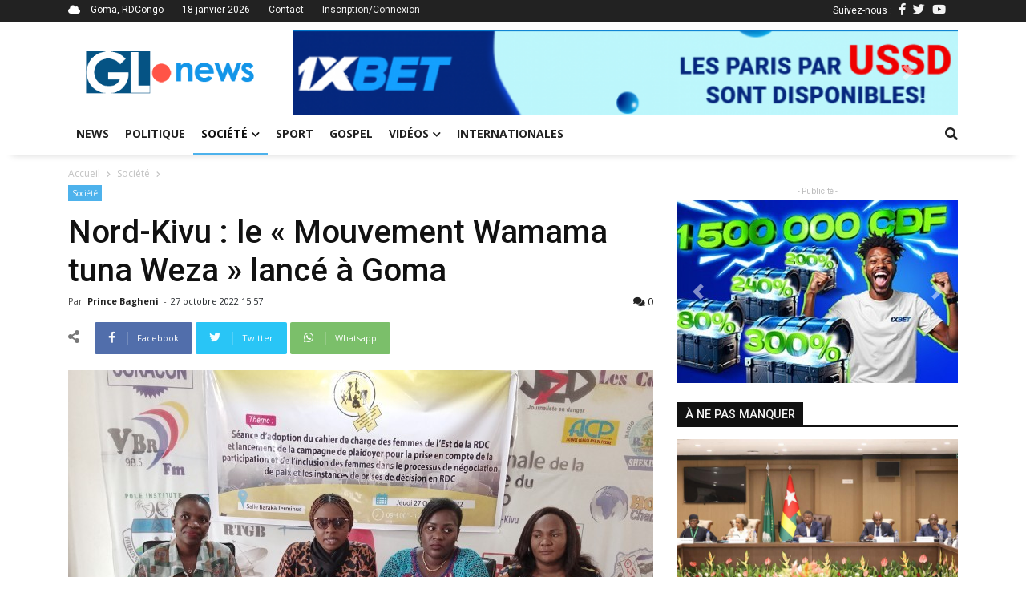

--- FILE ---
content_type: text/html; charset=UTF-8
request_url: http://grandslacsnews.com/posts/nord-kivu-le-mouvement-wamama-tuna-weza-lance-a-goma-6013?page=2
body_size: 9507
content:
<!DOCTYPE html>
<html>
    <head>
        <!-- Google tag (gtag.js) -->
        <script async src="https://www.googletagmanager.com/gtag/js?id=G-JTQ6FVVCFW"></script>
        <script>
            window.dataLayer = window.dataLayer || [];
            function gtag(){dataLayer.push(arguments);}
            gtag('js', new Date());
            gtag('config', 'G-JTQ6FVVCFW');
        </script>
        </script>
        <meta charset="UTF-8">
        <title>Nord-Kivu : le « Mouvement Wamama tuna Weza » lancé à Goma</title>
        <meta name="viewport" content="width=device-width, initial-scale=1, shrink-to-fit=no">
        <meta http-equiv="X-UA-Compatible" content="IE=edge,chrome=1">
        <meta http-equiv="Content-Type" content="text/html; charset=utf-8">
        <meta name="description" content="Grands Lacs News est un média d'information et actualités de la sous-région des Grands Lacs en particulier et de la RDCongo en général">
        <meta http-equiv="content-language" content="fr">
        <meta name="language" content="fr">
        <meta name="copyright" content="//grandslacsnews.com">
        <meta name="author" content="Job KAKULE">
        <meta name="apple-mobile-web-app-status-bar-style" content="#78AB4E">
        <meta name="keywords" content="actualités,informations,goma,grands-lacs,news,media,congo,rdc">
        <meta name="facebook-domain-verification" content="2ww9uezm684tvxc1k27bxjwbdvebh2" />
        
            
    <meta property="op:markup_version" content="v1.0">

    <!-- The URL of the web version of your article --> 
    <link rel="canonical" href="/posts/nord-kivu-le-mouvement-wamama-tuna-weza-lance-a-goma-6013">
    
    <script data-ad-client="ca-pub-9418812504960394" async src="https://pagead2.googlesyndication.com/pagead/js/adsbygoogle.js"></script>

    <!-- The style to be used for this article --> 
    <meta property="fb:article_style" content="myarticlestyle">
    <meta name="twitter:card" content="summary_large_image">
    <meta name="twitter:site" content="@GrandsLacsNews">
    <meta name="twitter:author" content="@jobkakule2">
    <meta name="twitter:title" content="Nord-Kivu : le « Mouvement Wamama tuna Weza » lancé à Goma">
    <meta name="twitter:description" content="Dans une d&eacute;claration lue devant la presse de Goma au Nord-Kivu, ce Jeudi 27 octobre 2022, le Mouvement...">
            <meta name="twitter:image" content="http://grandslacsnews.com/media/cache/medium/media/posts/635a8f5610e3a047968777.jpg">
        

    <meta property="og:site_name" content="www.grandslacsnews.com">
    <meta property="og:title" content="Nord-Kivu : le « Mouvement Wamama tuna Weza » lancé à Goma">
    <meta property="og:description" content="Dans une d&eacute;claration lue devant la presse de Goma au Nord-Kivu, ce Jeudi 27 octobre 2022, le Mouvement Wamama tuna Weza appel&eacute; autrement Mouvement F&eacute;minin Interg&eacute;n&eacute;rationnel pour la Paix et la Bonne gouvernance en RDC a &eacute;t&eacute; lanc&eacute; l'ONG Focus droits et acc&egrave;s en collaboration avec Wahdi
Maitre Huguette Nanga Rusabika, Directrice ex&eacute;cutive de l'ONG Focus Droits et Acc&egrave;s a soulign&eacute; qu'en d&eacute;pit de l&rsquo;adh&eacute;sion et/ou la ratification de la RD Congo aux instruments internationaux, r&eacute;gionaux et ceux nationaux promulgu&eacute;s relatifs &agrave; la protection des droits des femmes, celles-ci continuent &agrave; subir de nombreuses discriminations en ce qui concerne leur participation dans les instances de prise de d&eacute;cision &agrave; tous les niveaux de gestion du pays, et plus particuli&egrave;rement dans les processus de n&eacute;gociation de paix.
Elle s'est dit par ailleurs profond&eacute;ment pr&eacute;occup&eacute;e par le fait que l&rsquo;incidence des Violences Bas&eacute;es sur le Genre (VBG) aggrav&eacute;es par les conflits arm&eacute;s dans la partie EST de la RD Congo, notamment dans la Province du Nord-Kivu, reste tr&egrave;s &eacute;lev&eacute;e, malgr&eacute; les multiples efforts du Gouvernement congolais &agrave; y mettre fin.
''Conscients de la menace grave que repr&eacute;sente cette situation d&rsquo;ins&eacute;curit&eacute; pour le bon d&eacute;roulement du processus &eacute;lectoral dans l&rsquo;Est de la RD Congo ; consid&eacute;rant la ferme volont&eacute; politique du Chef de l&rsquo;Etat appuy&eacute; par les Pouvoirs L&eacute;gislatif et Ex&eacute;cutif, les Acteurs de la soci&eacute;t&eacute; Civile et avec l&rsquo;accompagnement des partenaires et multilat&eacute;rales d&rsquo;organiser les &eacute;lections pr&eacute;sidentielles, l&eacute;gislatives, provinciales, urbaines, municipales en 2023 nonobstant cette situation d&rsquo;ins&eacute;curit&eacute;'', a soulign&eacute; Maitre Huguette Nanga Rusabika
Ainsi, il a &eacute;t&eacute; recommand&eacute; au gouvernement congolais de renforcer la participation et l&rsquo;implication de la femme au processus de recherche/n&eacute;gociation de paix &agrave; tous les niveaux, particuli&egrave;rement au processus de Nairobi en cours de programmation. Et de privil&eacute;gier les r&eacute;solutions qui cadrent avec les actions de r&eacute;tablissement de la paix durable.&nbsp;
En outre, Maitre Huguette Nanga Rusabika a demand&eacute; &agrave; ce m&ecirc;me gouvernement et autres organisations de renforcer les sensibilisations aupr&egrave;s des femmes et jeunes filles pour les amener &agrave; s&rsquo;engager dans les instances de prise des d&eacute;cisions et les diff&eacute;rents programmes de recherche/n&eacute;gociation de paix. Tout en appelant les femmes et les jeunes filles &agrave; se solidariser pour la paix et leur participation aux instances de prise des d&eacute;cisions.
''Il faut un plaidoyer aupr&egrave;s des responsables des partis politiques pour aligner les femmes candidates. Plaidoyer aupr&egrave;s des membres des familles des candidates pour soutien et accompagnement'', a-t-elle d&eacute;clar&eacute;.
Enfin, il a &eacute;t&eacute; demand&eacute; &agrave; la communaut&eacute; internationale de s'impliquer par un soutien aux actions de paix en RDC pour la reprise effective et imm&eacute;diate de Bunagana comme &ccedil;a &eacute;t&eacute; le cas en 2013 lors de l'occupation de la ville de Goma par ces m&ecirc;mes M23.
&nbsp;
&nbsp;
&nbsp;">
    <meta property="og:type" content="article">
    <meta property="og:article:published_time" content="27 October, 2022">
    <meta property="og:article:author" content="bagheni">
    <meta property="og:article:section" content="Magazine">
    <meta property="og:article:tag" content="Société">
    <meta property="og:url" content="https://www.grandslacsnews.com/posts/nord-kivu-le-mouvement-wamama-tuna-weza-lance-a-goma-6013">
    <meta property="og:language" content="fr">
    <meta property="og:created_time" content="27 October, 2022">
    
            <meta property="og:image" content="http://grandslacsnews.com/media/cache/medium/media/posts/635a8f5610e3a047968777.jpg">
    
    

        <link href="/fontawesome/css/all.css" rel="stylesheet">
        <link rel="icon" href="/images/siteicon.ico">
        <link href="https://fonts.googleapis.com/css?family=Open+Sans:400,500,700,900|Roboto:400,500,700,900&display=swap" rel="stylesheet">

                    <link rel="stylesheet" href="/build/368.a31ec14e.css"><link rel="stylesheet" href="/build/app.91ad73c9.css">
            </head>
    <body>
        <div class="site-container">
            <div class="top-title">
                <div class="container">
                    <div class="top-left">
                        <i class="fas fa-cloud"></i>
                        <span>Goma, RDCongo</span>
                        <span>18 janvier 2026</span>
                        <span><a href="/contact">Contact</a></span>
                                                                        <span><a href="/login">Inscription/Connexion</a></span>
                                            </div>
                    <div class="top-right">
                        Suivez-nous :
                        <span><a href="https://web.facebook.com/grandslacsnews10/"><i class="fab fa-facebook-f"></i></a>
                        <span><a href="https://twitter.com/GrandsLacsNews"><i class="fab fa-twitter"></i></a>
                        <span><a href="https://www.youtube.com/channel/UCB0erOivnkO7jkdHFQ_pa7Q"><i class="fab fa-youtube"></i></a>
                    </div>
                </div>
            </div>
            <div class="header__logo container">
                <div class="top-logo">
                    <a href="/">
                        <img src="/images/logo.png" alt="Grands Lacs News" title="Grands Lacs News">
                    </a>
                </div>
                <div class="pub">
                    <div class="bd-example carousel-last-pubs mt-0">
    <div id="carouselTopPubs" class="carousel slide mt-0 pt-0" data-ride="carousel">
        <div class="carousel-inner">
                        <div class="carousel-item">
                <div class="carousel-pub">
                    <a href="https://z.cdn.ftd.agency/go?z=2093305671&amp;m=1653409866&amp;c=1349206552&amp;p0=1433285205&amp;u=7de32f59424131f4&amp;up=239ff81228e38b4e&amp;t=1763042087&amp;n=1186471771527910166&amp;h=4096529485">
                        <img src="/media/pubs/6915e49f34f40616530589.png" alt="1xBet Promo" width="100%" title="1xBet Promo">
                    </a>
                </div>
            </div>
                        <div class="carousel-item">
                <div class="carousel-pub">
                    <a href="https://www.grandslacsnews.com/contact">
                        <img src="/media/pubs/61eeea92d5018770784458.jpg" alt="Grands Lacs News" width="100%" title="Grands Lacs News">
                    </a>
                </div>
            </div>
                    </div>
        <a class="carousel-control-prev" href="#carouselTopPubs" role="button" data-slide="prev">
            <span class="carousel-control-prev-icon" aria-hidden="true"></span>
            <span class="sr-only">Previous</span>
        </a>
        <a class="carousel-control-next" href="#carouselTopPubs" role="button" data-slide="next">
            <span class="carousel-control-next-icon" aria-hidden="true"></span>
            <span class="sr-only">Next</span>
        </a>
    </div>
</div>

                </div>
            </div>
            <header class="header nav-down">
                <a href="#" class="header__icon" id="header__icon"></a>
                <div class="logo-mobile" style="padding-right:53px;">
                    <a href="/">
                        <img src="/images/whitelogo.png" alt="Grands Lacs News" title="Grands Lacs News" style="margin:auto;">
                    </a>
                </div>
                <div class="container">
                    <nav class="menu">
                        <ul>
                                                                                                                                                                                                        <li class="">
        <a href="/">News</a>
    </li>
    <li class="">
        <a href="/categories/politique-1">
            Politique
        </a>
    </li>
                        <li class="sub-menu active">
        <a class="dropdown-label" href="/categories/societe-2">Société<i class="fas fa-chevron-down"></i></a>
        <ul>
                            <a href="/categories/education-8">
                    <li>Éducation</li>
                </a>
                            <a href="/categories/securite-9">
                    <li>Sécurité</li>
                </a>
                            <a href="/categories/sante-environnement-10">
                    <li>Santé &amp; Environnement</li>
                </a>
                            <a href="/categories/art-culture-11">
                    <li>Art &amp; Culture</li>
                </a>
                            <a href="/categories/sciences-technologies-12">
                    <li>Sciences &amp; Technologies</li>
                </a>
                            <a href="/categories/fait-divers-13">
                    <li>Fait divers</li>
                </a>
                            <a href="/categories/economie-14">
                    <li>Économie</li>
                </a>
                            <a href="/categories/justice-15">
                    <li>Justice</li>
                </a>
                    </ul>
    </li>
    <li class="">
        <a href="/categories/sport-3">Sport</a>
    </li>
    <li class="">
        <a href="/categories/gospel-4">Gospel</a>
    </li>
    <li class="sub-menu ">
        <a href="/videos">Vidéos<i class="fas fa-chevron-down"></i></a>
        <ul>
            <a href="/categories/analyses-reportages-6">
                <li>Analyses &amp; Reportages</li>
            </a>
            <a href="/categories/emissions-interviews-7">
                <li>Émissions &amp; Interviews</li>
            </a>
        </ul>
    </li>
    <li class="">
        <a href="/categories/internationales-5">Internationales</a>
    </li>
                            <li class="login-link">
                                                                <a href="/login">Connexion/Inscription</a>
                                                                <div class="top-right">
                                    <span><a href="https://web.facebook.com/grandslacsnews/"><i class="fab fa-facebook-f"></i></a>
                                    <span><a href="https://twitter.com/GrandsLacsNews"><i class="fab fa-twitter"></i></a>
                                    <span><a href="https://www.youtube.com/channel/UCB0erOivnkO7jkdHFQ_pa7Q"><i class="fab fa-youtube"></i></a>
                                </div>
                            </li>
                        </ul>
                    </nav>
                    <div class="search-icon" style="z-index: 5;">
                        <a href="" class="search-link">
                            <i class="fas fa-search"></i>
                        </a>
                        <div class="search-bar" id="search-bar" style="display: none;">
                            <form action="/" method="get">
                                <div class="d-flex p-2 align-items-center">
                                    <div>
                                        <input type="text" name="query" class="form-control" placeholder="Entrer un mot-clé">
                                    </div>
                                    <div>
                                        <button class="btn btn-primary">
                                            <i class="fas fa-search"></i>
                                        </button>
                                    </div>
                                </div>
                            </form>
                        </div>
                    </div>
                </div>
            </header>
            <div class="site-content" style="position: relative;">
                    <div id="fb-root"></div>
    <script async defer crossorigin="anonymous" src="https://connect.facebook.net/fr_FR/sdk.js#xfbml=1&version=v22.0&appId=1660135348042868"></script>
    <div class="container">
        <div class="crumb">
            <span>
            <a href="/">Accueil</a>
            </span>
                            <i class="fas fa-chevron-right"></i>
                <span>
                    <a href="/categories/societe-2">Société</a>
                </span>
                                    <i class="fas fa-chevron-right"></i>
        </div>
        <div class="row">
            <div class="col-md-8">
            <div class="post-header">
                <ul class="category">
                    <li><a href="/categories/societe-2">Société</a></li>
                                    </ul>
                <div class="post-title">
                    <h1>Nord-Kivu : le « Mouvement Wamama tuna Weza » lancé à Goma</h1>
                    <div class="post-info">
                        <div class="post-author">
                            Par 
                            <a href="/profil/13">
                                                                    Prince Bagheni
                                                            </a> 
                            - 
                        </div>
                                                <span class="post-date op-published">27 octobre 2022 15:57</span>
                        <div class="post-stat">
                        <a href="#comments" title="Commentaires">
                            <i class="fas fa-comments"></i>
                            0
                        </a>
                        </div>
                    </div>
                </div>
            </div>
            <div class="sharing-post">
                <span><i class="fas fa-share-alt"></i></span>
                <a href="" class="share_facebook" title="Partager sur Facebook">
                    <div class="share-icon">
                        <i class="fab fa-facebook-f"></i>
                    </div>
                    <div class="share-text">
                        Facebook
                    </div>
                </a>
                <a href="" class="share_twitter" title="Partager sur Twitter">
                    <div class="share-icon" style="background: #29c5f6">
                        <i class="fab fa-twitter"></i>
                    </div>
                    <div class="share-text" style="background: #29c5f6">
                        Twitter
                    </div>
                </a>
                <a href="" class="share_whatsapp" title="Partager sur Whatsapp">
                    <div class="share-icon" style="background: #7bbf6a">
                        <i class="fab fa-whatsapp"></i>
                    </div>
                    <div class="share-text" style="background: #7bbf6a">
                        Whatsapp
                    </div>
                </a>
                            </div>
            <div class="post-content">
                <div data-slider class="post-featured-img">
                                            <img src="/media/posts/635a8f5610e3a047968777.jpg" alt="" title="Nord-Kivu : le « Mouvement Wamama tuna Weza » lancé à Goma">
                                    </div>
                <div class="mb-2">
                    <p><strong>Dans une d&eacute;claration lue devant la presse de Goma au Nord-Kivu, ce Jeudi 27 octobre 2022, le Mouvement Wamama tuna Weza appel&eacute; autrement Mouvement F&eacute;minin Interg&eacute;n&eacute;rationnel pour la Paix et la Bonne gouvernance en RDC a &eacute;t&eacute; lanc&eacute; l'ONG Focus droits et acc&egrave;s en collaboration avec Wahdi</strong></p>
<p>Maitre Huguette Nanga Rusabika, Directrice ex&eacute;cutive de l'ONG Focus Droits et Acc&egrave;s a soulign&eacute; qu'en d&eacute;pit de l&rsquo;adh&eacute;sion et/ou la ratification de la RD Congo aux instruments internationaux, r&eacute;gionaux et ceux nationaux promulgu&eacute;s relatifs &agrave; la protection des droits des femmes, celles-ci continuent &agrave; subir de nombreuses discriminations en ce qui concerne leur participation dans les instances de prise de d&eacute;cision &agrave; tous les niveaux de gestion du pays, et plus particuli&egrave;rement dans les processus de n&eacute;gociation de paix.</p>
<p>Elle s'est dit par ailleurs profond&eacute;ment pr&eacute;occup&eacute;e par le fait que l&rsquo;incidence des Violences Bas&eacute;es sur le Genre (VBG) aggrav&eacute;es par les conflits arm&eacute;s dans la partie EST de la RD Congo, notamment dans la Province du Nord-Kivu, reste tr&egrave;s &eacute;lev&eacute;e, malgr&eacute; les multiples efforts du Gouvernement congolais &agrave; y mettre fin.</p>
<p>''Conscients de la menace grave que repr&eacute;sente cette situation d&rsquo;ins&eacute;curit&eacute; pour le bon d&eacute;roulement du processus &eacute;lectoral dans l&rsquo;Est de la RD Congo ; consid&eacute;rant la ferme volont&eacute; politique du Chef de l&rsquo;Etat appuy&eacute; par les Pouvoirs L&eacute;gislatif et Ex&eacute;cutif, les Acteurs de la soci&eacute;t&eacute; Civile et avec l&rsquo;accompagnement des partenaires et multilat&eacute;rales d&rsquo;organiser les &eacute;lections pr&eacute;sidentielles, l&eacute;gislatives, provinciales, urbaines, municipales en 2023 nonobstant cette situation d&rsquo;ins&eacute;curit&eacute;'', a soulign&eacute; Maitre Huguette Nanga Rusabika</p>
<p>Ainsi, il a &eacute;t&eacute; recommand&eacute; au gouvernement congolais de renforcer la participation et l&rsquo;implication de la femme au processus de recherche/n&eacute;gociation de paix &agrave; tous les niveaux, particuli&egrave;rement au processus de Nairobi en cours de programmation. Et de privil&eacute;gier les r&eacute;solutions qui cadrent avec les actions de r&eacute;tablissement de la paix durable.&nbsp;</p>
<p>En outre, Maitre Huguette Nanga Rusabika a demand&eacute; &agrave; ce m&ecirc;me gouvernement et autres organisations de renforcer les sensibilisations aupr&egrave;s des femmes et jeunes filles pour les amener &agrave; s&rsquo;engager dans les instances de prise des d&eacute;cisions et les diff&eacute;rents programmes de recherche/n&eacute;gociation de paix. Tout en appelant les femmes et les jeunes filles &agrave; se solidariser pour la paix et leur participation aux instances de prise des d&eacute;cisions.</p>
<p>''Il faut un plaidoyer aupr&egrave;s des responsables des partis politiques pour aligner les femmes candidates. Plaidoyer aupr&egrave;s des membres des familles des candidates pour soutien et accompagnement'', a-t-elle d&eacute;clar&eacute;.</p>
<p>Enfin, il a &eacute;t&eacute; demand&eacute; &agrave; la communaut&eacute; internationale de s'impliquer par un soutien aux actions de paix en RDC pour la reprise effective et imm&eacute;diate de Bunagana comme &ccedil;a &eacute;t&eacute; le cas en 2013 lors de l'occupation de la ville de Goma par ces m&ecirc;mes M23.</p>
<p>&nbsp;</p>
<p>&nbsp;</p>
<p>&nbsp;</p>
                </div>
                <ul class="td-tags">
                                    </ul>
                <hr>
                <div class="sharing-post sharing-bottom">
                    <div class="fb-like" data-href="/posts/nord-kivu-le-mouvement-wamama-tuna-weza-lance-a-goma-6013" data-width="100" data-layout="button_count" data-action="like" data-size="small" data-share="false"></div>
                    <div class="standards">
                        <span><i class="fas fa-share-alt"></i></span>
                        <a href="" class="share_facebook" title="Partager sur Facebook">
                            <div class="share-icon">
                            <i class="fab fa-facebook-f"></i>
                            </div>
                        </a>
                        <a href="" class="share_twitter" title="Partager sur Facebook">
                            <div class="share-icon" style="background: #29c5f6">
                            <i class="fab fa-twitter"></i>
                            </div>
                        </a>
                        <a href="" class="share_whatsapp" title="Partager sur Facebook">
                            <div class="share-icon" style="background: #7bbf6a">
                            <i class="fab fa-whatsapp"></i>
                            </div>
                        </a>
                        <a href="#comments" class="post-comment" title="Commenter cet article">
                            <div class="share-icon" style="background: #1b2e3f; color:#FFF;">
                            <i class="far fa-comment"></i>
                            </div>
                        </a>
                    </div>
                </div>
                <hr>
                <div class="js-show">
                    <div class="cat-high-toggle js-show-title">
                        <h6>
                            <a href="/posts/nord-kivu-le-mouvement-wamama-tuna-weza-lance-a-goma-6013" class="toggle-item cat-high-selected">articles associés</a>
                            <a href="?author=13" class="toggle-item">Plus de l'auteur</a>
                        </h6>
                    </div>
                    <div class="row last-articles js-show-content" style="position: relative;">
                        <div id="spinner-none" class="spinner-border js-loading" role="status" aria-hidden="true" style="display: none;">
    <div class="sr-only">Chargement...</div>
</div>
                <div class="col-md-4 mb-2 last-art-item" id="postItem-10821">
            <div class="cat-post-img">
            <a href="/posts/sud-kivu-l-ong-crdh-accuse-les-forces-gouvernementales-d-exactions-contre-des-civils-a-kamanyola-10821">
                                    <img src="http://grandslacsnews.com/media/cache/thumb/media/posts/696b77f9dc0a9149399471.jpg" alt="">
                            <a href="/categories/societe-2" class="item-cat">Société</a>
            </div>
            <div class="cat-post-body">
            <a href="/posts/sud-kivu-l-ong-crdh-accuse-les-forces-gouvernementales-d-exactions-contre-des-civils-a-kamanyola-10821"><h6>Sud-Kivu : L’ONG CRDH accuse les forces gouvernementales d’exactions contre des civils à Kamanyola</h6></a>
            </div>
        </div>
                <div class="col-md-4 mb-2 last-art-item" id="postItem-10824">
            <div class="cat-post-img">
            <a href="/posts/beni-a-oicha-des-accusations-de-spoliation-des-biens-publics-visent-la-bourgmestre-kavira-eugenie-10824">
                                    <img src="http://grandslacsnews.com/media/cache/thumb/media/posts/696b9d625e014067341730.jpg" alt="">
                            <a href="/categories/securite-9" class="item-cat">Sécurité</a>
            </div>
            <div class="cat-post-body">
            <a href="/posts/beni-a-oicha-des-accusations-de-spoliation-des-biens-publics-visent-la-bourgmestre-kavira-eugenie-10824"><h6>Beni : À Oïcha, des accusations de spoliation des biens publics visent la bourgmestre Kavira Eugénie</h6></a>
            </div>
        </div>
                <div class="col-md-4 mb-2 last-art-item" id="postItem-10823">
            <div class="cat-post-img">
            <a href="/posts/presidentielle-en-ouganda-sans-surprise-yoweri-museveni-reelu-a-la-tete-du-pays-pour-un-7e-mandat-10823">
                                    <img src="http://grandslacsnews.com/media/cache/thumb/media/posts/696b96f054371713357540.jpg" alt="">
                            <a href="/categories/internationales-5" class="item-cat">Internationales</a>
            </div>
            <div class="cat-post-body">
            <a href="/posts/presidentielle-en-ouganda-sans-surprise-yoweri-museveni-reelu-a-la-tete-du-pays-pour-un-7e-mandat-10823"><h6>Présidentielle en Ouganda : Sans surprise, Yoweri Museveni réélu à la tête du pays pour un 7è mandat</h6></a>
            </div>
        </div>
                        </div>
                    <br>
                    <div class="pagination justify-content-center js-show-pagination">
                            <nav>
                        <ul class="pagination">

                            <li class="page-item">
                    <a class="page-link" rel="prev" href="/posts/nord-kivu-le-mouvement-wamama-tuna-weza-lance-a-goma-6013?page=1">&laquo;&nbsp;</a>
                </li>
            
            
                                                <li class="page-item">
                        <a class="page-link" href="/posts/nord-kivu-le-mouvement-wamama-tuna-weza-lance-a-goma-6013?page=1">1</a>
                    </li>
                
                                                <li class="page-item active">
                        <span class="page-link">2</span>
                    </li>
                
                                                <li class="page-item">
                        <a class="page-link" href="/posts/nord-kivu-le-mouvement-wamama-tuna-weza-lance-a-goma-6013?page=3">3</a>
                    </li>
                
                                                <li class="page-item">
                        <a class="page-link" href="/posts/nord-kivu-le-mouvement-wamama-tuna-weza-lance-a-goma-6013?page=4">4</a>
                    </li>
                
                                                <li class="page-item">
                        <a class="page-link" href="/posts/nord-kivu-le-mouvement-wamama-tuna-weza-lance-a-goma-6013?page=5">5</a>
                    </li>
                
            
                                                                        <li class="page-item disabled">
                            <span class="page-link">&hellip;</span>
                        </li>
                                                    <li class="page-item">
                    <a class="page-link" href="/posts/nord-kivu-le-mouvement-wamama-tuna-weza-lance-a-goma-6013?page=3567">3567</a>
                </li>
            
                            <li class="page-item">
                    <a class="page-link" rel="next" href="/posts/nord-kivu-le-mouvement-wamama-tuna-weza-lance-a-goma-6013?page=3">&nbsp;&raquo;</a>
                </li>
                    </ul>
    </nav>
                    </div>
                </div>
                <div id="comments" class="my-3">
                    <post-comments data-post="6013" data-user="0"></post-comments>                </div>
            </div>
            </div>
            <div class="col-md-4 article-reminder">
                <div class="pub-1">
                    <span class="td-adspot-title mb-1">- Publicité -</span>
                    <div class="bd-example carousel-last-pubs mt-0">
    <div id="carouselPubs" class="carousel slide mt-0 pt-0" data-ride="carousel">
        <div class="carousel-inner">
                        <div class="carousel-item">
                <div class="carousel-pub">
                    <a href="https://z.cdn.ftd.agency/go?z=2093305671&amp;m=1653409866&amp;c=1349206552&amp;p0=1433285205&amp;u=7de32f59424131f4&amp;up=239ff81228e38b4e&amp;t=1763042087&amp;n=1186471771527910166&amp;h=4096529485">
                        <img src="/media/pubs/6915e49f34c42141376478.jpg" alt="1xBet Promo" width="100%" title="1xBet Promo">
                    </a>
                </div>
            </div>
                        <div class="carousel-item">
                <div class="carousel-pub">
                    <a href="https://www.grandslacsnews.com/contact">
                        <img src="/media/pubs/61eee8031b862262226402.jpg" alt="Grands Lacs News" width="100%" title="Grands Lacs News">
                    </a>
                </div>
            </div>
                    </div>
        <a class="carousel-control-prev" href="#carouselPubs" role="button" data-slide="prev">
            <span class="carousel-control-prev-icon" aria-hidden="true"></span>
            <span class="sr-only">Previous</span>
        </a>
        <a class="carousel-control-next" href="#carouselPubs" role="button" data-slide="next">
            <span class="carousel-control-next-icon" aria-hidden="true"></span>
            <span class="sr-only">Next</span>
        </a>
    </div>
</div>

                </div>
                <br>
                
<div class="cat-high-title social-panel-title">
    <h6>à ne pas manquer</h6>
</div>
<div class="sidebar-posts filter" style="top: -80px;">
    <div class="cat-post-details">
        <div class="cat-post-img">
                        <a href="/posts/guerre-en-rdc-kinshasa-et-l-afc-m23-appeles-a-mettre-en-oeuvre-rapidement-les-engagements-deja-pris-10826">
                                    <img src="https://www.grandslacsnews.com/media/cache/medium/media/posts/696bf75459003685689644.jpg" alt="" title="Guerre en RDC : Kinshasa et l’AFC/M23 appelés à mettre en œuvre rapidement les engagements déjà pris">
                            </a>
            <a href="/categories/politique-1" class="item-cat">Politique</a>
        </div>
        <div class="cat-post-body mb-3">
            <a href="/posts/guerre-en-rdc-kinshasa-et-l-afc-m23-appeles-a-mettre-en-oeuvre-rapidement-les-engagements-deja-pris-10826">
                <h5>Guerre en RDC : Kinshasa et l’AFC/M23 appelés à mettre en œuvre rapidement les engagements déjà pris</h5>
            </a>
            <div class="cat-post-infos">
                <span class="td-post-author-name">
                    <a href="">
                                                    Joseph Seven
                                            </a> 
                    <span>-</span> 
                </span>
                <span class="td-post-date"><time-ago time="1768683176"></time-ago></span>
                <div class="td-module-comments"><a href="/posts/guerre-en-rdc-kinshasa-et-l-afc-m23-appeles-a-mettre-en-oeuvre-rapidement-les-engagements-deja-pris-10826#comments">1</a></div>
            </div>
            <div class="cat-post-excerpt">
                Une r&eacute;union de haut niveau s&rsquo;est tenue ce samedi 17 janvier 2026 &agrave; Lom&eacute;, sous la pr&eacute;sidence du Pr&eacute;sident du Conseil togolais Faure Gnassingb&eacute;, m&eacute;diateur...
            </div>
        </div>
    </div>
    <div class="cat-items">
                            <div class="cat-item-post">
                <div class="item-thumb">
                    <a href="/posts/sud-kivu-le-m23-annonce-son-retrait-total-d-uvira-et-confie-son-controle-aux-nations-unies-10825">
                                                    <img src="https://www.grandslacsnews.com/media/cache/thumb/media/posts/696bf420d7f47796143905.jpg" alt="" title="Sud-Kivu : Le M23 annonce son « retrait total » d’Uvira et confie son contrôle aux Nations Unies">
                                            </a>
                </div>
                <div class="item-details">
                    <h6>
                        <a href="/posts/sud-kivu-le-m23-annonce-son-retrait-total-d-uvira-et-confie-son-controle-aux-nations-unies-10825">Sud-Kivu : Le M23 annonce son « retrait total » d’Uvira et confie son contrôle aux Nations Unies</a>
                    </h6>
                    <span><time-ago time="1768680619"></time-ago></span>
                </div>
            </div>
                            <div class="cat-item-post">
                <div class="item-thumb">
                    <a href="/posts/can-2025-le-nigeria-finit-a-la-troisieme-place-apres-sa-victoire-aux-tirs-au-but-face-a-l-egypte-10827">
                                                    <img src="https://www.grandslacsnews.com/media/cache/thumb/media/posts/696bfdcbaedbb263333073.png" alt="" title="CAN 2025 : Le Nigéria finit à la troisième place après sa victoire aux tirs au but face à l’Égypte">
                                            </a>
                </div>
                <div class="item-details">
                    <h6>
                        <a href="/posts/can-2025-le-nigeria-finit-a-la-troisieme-place-apres-sa-victoire-aux-tirs-au-but-face-a-l-egypte-10827">CAN 2025 : Le Nigéria finit à la troisième place après sa victoire aux tirs au but face à l’Égypte</a>
                    </h6>
                    <span><time-ago time="1768684783"></time-ago></span>
                </div>
            </div>
                            <div class="cat-item-post">
                <div class="item-thumb">
                    <a href="/posts/sud-kivu-l-ong-crdh-accuse-les-forces-gouvernementales-d-exactions-contre-des-civils-a-kamanyola-10821">
                                                    <img src="https://www.grandslacsnews.com/media/cache/thumb/media/posts/696b77f9dc0a9149399471.jpg" alt="" title="Sud-Kivu : L’ONG CRDH accuse les forces gouvernementales d’exactions contre des civils à Kamanyola">
                                            </a>
                </div>
                <div class="item-details">
                    <h6>
                        <a href="/posts/sud-kivu-l-ong-crdh-accuse-les-forces-gouvernementales-d-exactions-contre-des-civils-a-kamanyola-10821">Sud-Kivu : L’ONG CRDH accuse les forces gouvernementales d’exactions contre des civils à Kamanyola</a>
                    </h6>
                    <span><time-ago time="1768650721"></time-ago></span>
                </div>
            </div>
                            <div class="cat-item-post">
                <div class="item-thumb">
                    <a href="/posts/beni-a-oicha-des-accusations-de-spoliation-des-biens-publics-visent-la-bourgmestre-kavira-eugenie-10824">
                                                    <img src="https://www.grandslacsnews.com/media/cache/thumb/media/posts/696b9d625e014067341730.jpg" alt="" title="Beni : À Oïcha, des accusations de spoliation des biens publics visent la bourgmestre Kavira Eugénie">
                                            </a>
                </div>
                <div class="item-details">
                    <h6>
                        <a href="/posts/beni-a-oicha-des-accusations-de-spoliation-des-biens-publics-visent-la-bourgmestre-kavira-eugenie-10824">Beni : À Oïcha, des accusations de spoliation des biens publics visent la bourgmestre Kavira Eugénie</a>
                    </h6>
                    <span><time-ago time="1768659985"></time-ago></span>
                </div>
            </div>
            </div>

</div>
            </div>
        </div>
        <br>
        <div class="pub-2 op-ad mb-5">
            <span class="td-adspot-title mb-1">- Publicité -</span>
            <div class="bd-example carousel-last-pubs mt-0">
    <div id="carouselTopPubs" class="carousel slide mt-0 pt-0" data-ride="carousel">
        <div class="carousel-inner">
                        <div class="carousel-item">
                <div class="carousel-pub">
                    <a href="https://z.cdn.ftd.agency/go?z=2093305671&amp;m=1653409866&amp;c=1349206552&amp;p0=1433285205&amp;u=7de32f59424131f4&amp;up=239ff81228e38b4e&amp;t=1763042087&amp;n=1186471771527910166&amp;h=4096529485">
                        <img src="/media/pubs/6915e49f34f40616530589.png" alt="1xBet Promo" width="100%" title="1xBet Promo">
                    </a>
                </div>
            </div>
                        <div class="carousel-item">
                <div class="carousel-pub">
                    <a href="https://www.grandslacsnews.com/contact">
                        <img src="/media/pubs/61eeea92d5018770784458.jpg" alt="Grands Lacs News" width="100%" title="Grands Lacs News">
                    </a>
                </div>
            </div>
                    </div>
        <a class="carousel-control-prev" href="#carouselTopPubs" role="button" data-slide="prev">
            <span class="carousel-control-prev-icon" aria-hidden="true"></span>
            <span class="sr-only">Previous</span>
        </a>
        <a class="carousel-control-next" href="#carouselTopPubs" role="button" data-slide="next">
            <span class="carousel-control-next-icon" aria-hidden="true"></span>
            <span class="sr-only">Next</span>
        </a>
    </div>
</div>

        </div>
    </div>
                <footer class="footer">
                    <div class="container clear-container">
                            <div class="row post-reminder">
        <div class="col-md-4">
            <h4>à ne pas manquer</h4>
            <div class="cat-items">
                                                    <div class="cat-item-post">
                        <div class="item-thumb">
                            <a href="/posts/guerre-en-rdc-kinshasa-et-l-afc-m23-appeles-a-mettre-en-oeuvre-rapidement-les-engagements-deja-pris-10826">
                                                                    <img src="https://www.grandslacsnews.com/media/cache/thumb/media/posts/696bf75459003685689644.jpg" alt="Guerre en RDC : Kinshasa et l’AFC/M23 appelés à mettre en œuvre rapidement les engagements déjà pris" title="Guerre en RDC : Kinshasa et l’AFC/M23 appelés à mettre en œuvre rapidement les engagements déjà pris" class="card-img-top">
                                                            </a>
                        </div>
                        <div class="item-details">
                            <a href="/posts/guerre-en-rdc-kinshasa-et-l-afc-m23-appeles-a-mettre-en-oeuvre-rapidement-les-engagements-deja-pris-10826">
                                <h6>Guerre en RDC : Kinshasa et l’AFC/M23 appelés à mettre en œuvre rapidement les engagements déjà pris</h6>
                            </a>
                            <span><time-ago time="1768683176"></time-ago></span>
                        </div>
                    </div>
                                                    <div class="cat-item-post">
                        <div class="item-thumb">
                            <a href="/posts/sud-kivu-le-m23-annonce-son-retrait-total-d-uvira-et-confie-son-controle-aux-nations-unies-10825">
                                                                    <img src="https://www.grandslacsnews.com/media/cache/thumb/media/posts/696bf420d7f47796143905.jpg" alt="Sud-Kivu : Le M23 annonce son « retrait total » d’Uvira et confie son contrôle aux Nations Unies" title="Sud-Kivu : Le M23 annonce son « retrait total » d’Uvira et confie son contrôle aux Nations Unies" class="card-img-top">
                                                            </a>
                        </div>
                        <div class="item-details">
                            <a href="/posts/sud-kivu-le-m23-annonce-son-retrait-total-d-uvira-et-confie-son-controle-aux-nations-unies-10825">
                                <h6>Sud-Kivu : Le M23 annonce son « retrait total » d’Uvira et confie son contrôle aux Nations Unies</h6>
                            </a>
                            <span><time-ago time="1768680619"></time-ago></span>
                        </div>
                    </div>
                                                    <div class="cat-item-post">
                        <div class="item-thumb">
                            <a href="/posts/can-2025-le-nigeria-finit-a-la-troisieme-place-apres-sa-victoire-aux-tirs-au-but-face-a-l-egypte-10827">
                                                                    <img src="https://www.grandslacsnews.com/media/cache/thumb/media/posts/696bfdcbaedbb263333073.png" alt="CAN 2025 : Le Nigéria finit à la troisième place après sa victoire aux tirs au but face à l’Égypte" title="CAN 2025 : Le Nigéria finit à la troisième place après sa victoire aux tirs au but face à l’Égypte" class="card-img-top">
                                                            </a>
                        </div>
                        <div class="item-details">
                            <a href="/posts/can-2025-le-nigeria-finit-a-la-troisieme-place-apres-sa-victoire-aux-tirs-au-but-face-a-l-egypte-10827">
                                <h6>CAN 2025 : Le Nigéria finit à la troisième place après sa victoire aux tirs au but face à l’Égypte</h6>
                            </a>
                            <span><time-ago time="1768684783"></time-ago></span>
                        </div>
                    </div>
                            </div>
        </div>
        <div class="col-md-4">
            <h4>articles populaires</h4>
            <div class="cat-items">
                                                        <div class="cat-item-post">
                        <div class="item-thumb">
                            <a href="/posts/rdc-baisse-du-nombre-de-nouveaux-cas-de-cholera-avec-un-taux-de-letalite-de-0-8-10811">
                                                                    <img src="https://www.grandslacsnews.com/media/cache/thumb/media/posts/69666454e70bc624046061.jfif" alt="RDC : Baisse du nombre de nouveaux cas de choléra avec un taux de létalité de 0,8%" title="RDC : Baisse du nombre de nouveaux cas de choléra avec un taux de létalité de 0,8%" class="card-img-top">
                                                            </a>
                        </div>
                        <div class="item-details">
                            <a href="/posts/rdc-baisse-du-nombre-de-nouveaux-cas-de-cholera-avec-un-taux-de-letalite-de-0-8-10811">
                                <h6>RDC : Baisse du nombre de nouveaux cas de choléra avec un taux de létalité de 0,8%</h6>
                            </a>
                                                        <span><time-ago time="1768317972"></time-ago></span>
                        </div>
                    </div>
                                                        <div class="cat-item-post">
                        <div class="item-thumb">
                            <a href="/posts/crise-en-rdc-rappele-pour-la-mediation-luanda-multiplie-les-contacts-dont-celui-avec-le-m23-10798">
                                                                    <img src="https://www.grandslacsnews.com/media/cache/thumb/media/posts/6962cada950c9197100714.jpg" alt="Crise en RDC : Rappelé pour la médiation, Luanda multiplie les contacts dont celui avec le M23" title="Crise en RDC : Rappelé pour la médiation, Luanda multiplie les contacts dont celui avec le M23" class="card-img-top">
                                                            </a>
                        </div>
                        <div class="item-details">
                            <a href="/posts/crise-en-rdc-rappele-pour-la-mediation-luanda-multiplie-les-contacts-dont-celui-avec-le-m23-10798">
                                <h6>Crise en RDC : Rappelé pour la médiation, Luanda multiplie les contacts dont celui avec le M23</h6>
                            </a>
                                                        <span><time-ago time="1768081236"></time-ago></span>
                        </div>
                    </div>
                                                        <div class="cat-item-post">
                        <div class="item-thumb">
                            <a href="/posts/sud-kivu-l-afc-m23-accuse-kinshasa-de-nouveaux-bombardements-meurtriers-au-port-de-kalundu-a-uvira-10813">
                                                                    <img src="https://www.grandslacsnews.com/media/cache/thumb/media/posts/6967ccb1848c6433778965.jpg" alt="Sud-Kivu : L’AFC/M23 accuse Kinshasa de nouveaux bombardements meurtriers au port de Kalundu à Uvira" title="Sud-Kivu : L’AFC/M23 accuse Kinshasa de nouveaux bombardements meurtriers au port de Kalundu à Uvira" class="card-img-top">
                                                            </a>
                        </div>
                        <div class="item-details">
                            <a href="/posts/sud-kivu-l-afc-m23-accuse-kinshasa-de-nouveaux-bombardements-meurtriers-au-port-de-kalundu-a-uvira-10813">
                                <h6>Sud-Kivu : L’AFC/M23 accuse Kinshasa de nouveaux bombardements meurtriers au port de Kalundu à Uvira</h6>
                            </a>
                                                        <span><time-ago time="1768409159"></time-ago></span>
                        </div>
                    </div>
                            </div>
        </div>
        <div class="col-md-4">
            <h4>catégories populaires</h4>
            <ul>
                                                                                                    <li>
                            <a href="/categories/societe-2">
                                <span>Société</span>
                                <span class="cat-nb">2051</span>
                            </a>
                        </li>
                                                                <li>
                            <a href="/categories/securite-9">
                                <span>Sécurité</span>
                                <span class="cat-nb">1974</span>
                            </a>
                        </li>
                                                                <li>
                            <a href="/categories/sport-3">
                                <span>Sport</span>
                                <span class="cat-nb">1674</span>
                            </a>
                        </li>
                                                                <li>
                            <a href="/categories/politique-1">
                                <span>Politique</span>
                                <span class="cat-nb">1635</span>
                            </a>
                        </li>
                                                                <li>
                            <a href="/categories/internationales-5">
                                <span>Internationales</span>
                                <span class="cat-nb">815</span>
                            </a>
                        </li>
                                                                <li>
                            <a href="/categories/sante-environnement-10">
                                <span>Santé &amp; Environnement</span>
                                <span class="cat-nb">609</span>
                            </a>
                        </li>
                                                                <li>
                            <a href="/categories/emissions-interviews-7">
                                <span>Émissions &amp; Interviews</span>
                                <span class="cat-nb">486</span>
                            </a>
                        </li>
                                                                <li>
                            <a href="/categories/economie-14">
                                <span>Économie</span>
                                <span class="cat-nb">408</span>
                            </a>
                        </li>
                                                </ul>
        </div>
    </div>

                        <a style="color: #fff;" class="text-center" href="/posts">Explorer nos articles</a>
                        <hr>
                        <div class="row">
                        <div class="col-md-2 logo-footer">
                            <img src="/images/whitelogo.png" alt="Grands Lacs News" title="Grands Lacs News">
                        </div>
                        <div class="col-md-6">
                            <h4>à propos de nous</h4>
                            <p>
                                Grands Lacs News est un média d'information de la sous-région des Grands Lacs oeuvrant dans l'information et l'éducation des populations. <br><br>
                                Vous cherchez un espace publicitaire, vous êtes désireux de travailler avec cette plateforme d'information, faire une quelconque collaboration ou contribuer avec du contenu, <a href="/contact" style="color: #fff; text-decoration: underline;">contactez-nous ici</a>. 
                            </p>
                        </div>
                        <div class="col-md-4">
                            <h4>Nos adresses</h4>
                            <ul class="fa-ul">
                            <li><span class="fa-li"><i class="fas fa-map-marker-alt"></i></span>32, Av. Fikiri, Q. MURARA, Karisimbi, Goma, RDCongo</li>
                            <li><span class="fa-li"><i class="fas fa-phone-alt"></i></span>+243 (0) 851 900 685, +243 (0) 975 843 988</li>
                            <li style="word-wrap:break-word;"><span class="fa-li"><i class="far fa-envelope"></i></span>contact1@grandslacsnews.com</li>
                            </ul>
                            Suivez-nous également sur :
                            <span><a href="https://web.facebook.com/grandslacsnews/"><i class="fab fa-facebook-f"></i></a>
                            <span><a href="https://twitter.com/GrandsLacsNews"><i class="fab fa-twitter"></i></a>
                            <span><a href="https://www.youtube.com/channel/UCB0erOivnkO7jkdHFQ_pa7Q"><i class="fab fa-youtube"></i></a>
                        </div>
                        </div>
                        <hr>
                        <div class="copyright text-center">
                                                        &copy; Grands Lacs News, 2026
                        </div>
                    </div>
                    <div id='zone_2093305671' ></div>
                </footer>
                <div class="gotop">
                    <i class="fas fa-arrow-circle-up fa-3x"></i>
                </div>
            </div>
        </div>
                        <script src="https://cdnjs.cloudflare.com/ajax/libs/jquery/3.4.1/jquery.min.js"></script>
            <script src="https://cdnjs.cloudflare.com/ajax/libs/popper.js/1.14.7/umd/popper.min.js"></script>
            <script src="https://cdnjs.cloudflare.com/ajax/libs/twitter-bootstrap/4.0.0-beta/js/bootstrap.min.js"></script> 

            <script src="/build/runtime.d442f779.js"></script><script src="/build/537.99c7acfe.js"></script><script src="/build/163.09734ca8.js"></script><script src="/build/app.4ab5f55a.js"></script>
            <script src="/build/app.4ab5f55a.js"></script>
                    
    <script async src="https://platform.twitter.com/widgets.js" charset="utf-8"></script>
<div id='zone_2093305671' ></div>
<script>
    (function(w,d,o,g,r,a,m){
        var cid='zone_2093305671';
        w[r]=w[r]||function(){(w[r+'l']=w[r+'l']||[]).push(arguments)};
        function e(b,w,r){if((w[r+'h']=b.pop())&&!w.ABN){
            var a=d.createElement(o),p=d.getElementsByTagName(o)[0];a.async=1;
            a.src='https://cdn.'+w[r+'h']+'/libs/e.js';a.onerror=function(){e(g,w,r)};
            p.parentNode.insertBefore(a,p)}}e(g,w,r);
        w[r](cid,{id:2093305671,domain:w[r+'h']});
    })(window,document,'script',['ftd.agency'],'ABNS');
</script>
    </body>
</html>


--- FILE ---
content_type: text/html; charset=utf-8
request_url: https://www.google.com/recaptcha/api2/aframe
body_size: 266
content:
<!DOCTYPE HTML><html><head><meta http-equiv="content-type" content="text/html; charset=UTF-8"></head><body><script nonce="tgyYBwYbqzOUfHouAeY5gg">/** Anti-fraud and anti-abuse applications only. See google.com/recaptcha */ try{var clients={'sodar':'https://pagead2.googlesyndication.com/pagead/sodar?'};window.addEventListener("message",function(a){try{if(a.source===window.parent){var b=JSON.parse(a.data);var c=clients[b['id']];if(c){var d=document.createElement('img');d.src=c+b['params']+'&rc='+(localStorage.getItem("rc::a")?sessionStorage.getItem("rc::b"):"");window.document.body.appendChild(d);sessionStorage.setItem("rc::e",parseInt(sessionStorage.getItem("rc::e")||0)+1);localStorage.setItem("rc::h",'1768739505011');}}}catch(b){}});window.parent.postMessage("_grecaptcha_ready", "*");}catch(b){}</script></body></html>